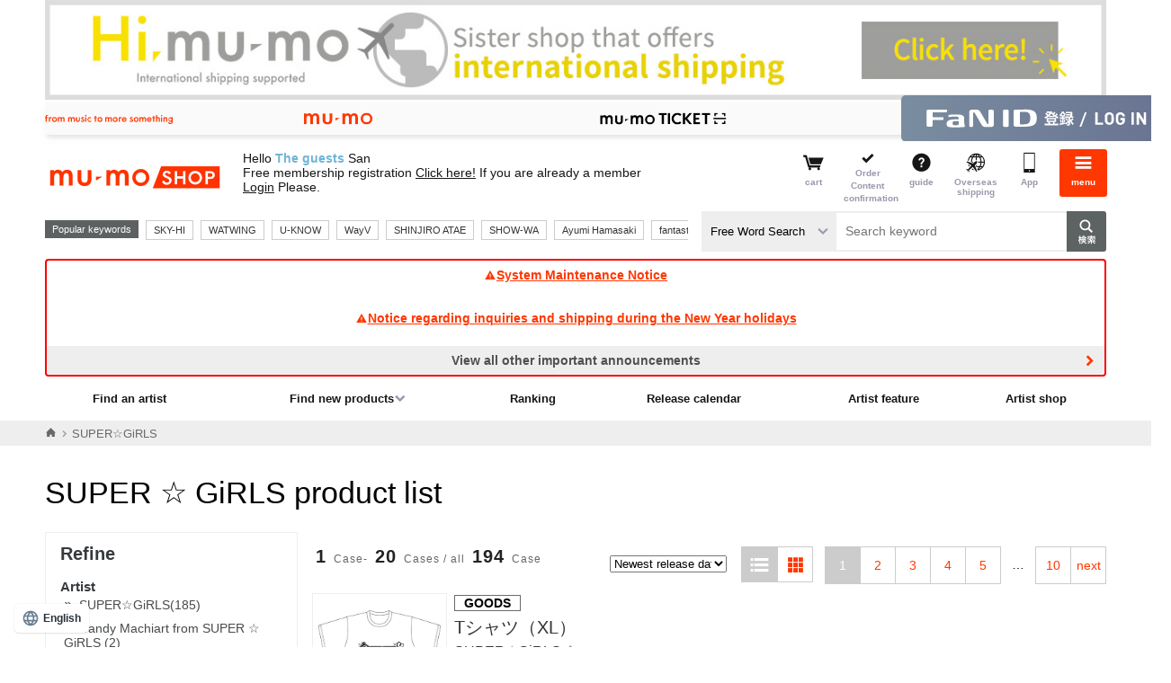

--- FILE ---
content_type: text/html;charset=Windows-31J
request_url: https://shop.mu-mo.net/avx/sv/list1/?categ_id=2330&jsiteid=mumo
body_size: 75882
content:
<!DOCTYPE html>

<!---->

<html lang="ja">
<head>
<meta charset="shift_jis">
<meta http-equiv="X-UA-Compatible" content="IE=edge">
<link rel="icon" href="/r17/img/common_favicon.ico"><link rel="apple-touch-icon-precomposed" href="/r17/img/common_webcrip.png">
<meta name="format-detection" content="telephone=no,address=no,email=no">
<meta name="viewport" content="width=980">
		<title>SUPER☆GiRLSの商品｜mu-moショップ</title>
			<meta name="description" content="mu-moショップが取り扱うのSUPER☆GiRLS一覧になります。mu-moショップでは、オフィシャルならではの、オリジナル特典付きレア・限定グッズを通販いただけます。">
<meta name="keywords" content="SUPER☆GiRLS,浜崎あゆみ,大塚 愛,倖田來未,BoA,伴都美子,AAA,東方神起,Every Little Thing,globe,avex,オリジナル,商品,通販,特典,グッズ,ライブ,ツアー">
<link rel="canonical" href="https://shop.mu-mo.net/avx/sv/list1?jsiteid=mumo&categ_id=2330&sort=date"/>

<meta http-equiv="Content-Script-Type" content="text/javascript" />
<meta http-equiv="content-style-type" content="text/css" />
<meta name="robots" content="index,follow" />
<script>
  (function(w,d,j){var t='microAdUniverseTracker';w[t]=w[t]||{};w[t].track=w[t].track||function(){
  (w[t].queue=w[t].queue||[]).push(arguments)};var s=d.createElement('script');s.async=true;s.src=j;
  var fs=d.getElementsByTagName('script')[0];fs.parentNode.insertBefore(s,fs)})
  (window,document,'https://cdn.microad.jp/js/track.js');

  microAdUniverseTracker.track({
    'service_id': 2524
  });
</script>
</head>
<body>
			<a class="overseas_bnr" href="https://hi.mu-mo.com">
			<img src="/image/oversea/overseas_bnr.jpg" width="100%">
		</a>
		<!--  -->

<!--  -->

<!--  -->

<!--  -->
		<script>
var dataLayer = dataLayer || [];
dataLayer.push({
    'loginUserId': '',
    'plusid': ''
});
</script>
<noscript>
<iframe src="//www.googletagmanager.com/ns.html?id=GTM-567XTW" height="0" width="0" style="display:none;visibility:hidden"></iframe>
</noscript>
<script>
(function(w,d,s,l,i){
w[l]=w[l]||[];
w[l].push({'gtm.start':new Date().getTime(),event:'gtm.js'});
var f=d.getElementsByTagName(s)[0],j=d.createElement(s),dl=l!='dataLayer'?'&l='+l:'';
j.async=true;
j.src='//www.googletagmanager.com/gtm.js?id='+i+dl;
f.parentNode.insertBefore(j,f);
})(window,document,'script','dataLayer','GTM-567XTW');
</script>
<!--  -->

<!--  -->

<!--  -->

<!--  -->

<!--  -->

<!--  -->

<!--  -->

<!--  -->

<!--  -->

<!--  -->

<!--  -->

<!--  -->

<!--  -->

<!--▼▼ヘッダー▼▼-->
<link rel="stylesheet" type="text/css" href="/r17/pc/css/mumo-icon.min.css">
<link rel="stylesheet" type="text/css" href="/r17/pc/css/pc_common_header_footer.min.css">

<script src="/js/common.js" type="text/javascript"></script>
<script type="text/javascript" src="/r17/pc/js/jquery.min.js" ></script>
<script type="text/javascript" src="/r17/pc/js/libs_shop.min.js" ></script>
<script type="text/javascript" src="/r17/pc/js/mumo_shop_pc_ui.min.js" ></script>

<script type="text/javascript" src="/r17/pc/js/jquery.formtips.1.2.6.min.js"></script>
<script type="text/javascript" src="/r16_pc/js/pc/jMenu.jquery.js"></script>
<script type="text/javascript" src="/r16_pc/js/pc/jquery.cookie.js"></script>
<script type="text/javascript" src="/r17/pc/js/jquery.colorbox.1.6.3.js"></script>
<script type="text/javascript" src="/r16_pc/js/pc/application.js"></script>
<script type="text/javascript" src="/r17/pc/js/application.js"></script>
<script type="text/javascript" src="/r16_pc/js/pc/individual.js"></script>

<script type="text/javascript" src="/js/script/renew/top.js"></script>
<!-- オートコンプリート -->
<script type="text/javascript" src="/js/autocomplete/jquery-ui.js"></script>
<script type="text/javascript" src="/js/autocomplete/autocomplete_pc.js"></script>
<!-- 人気キーワード -->
<script type="text/javascript" src="/js/populate_keyword.js"></script>


<script type='text/javascript'>
	$(document).ready(function() {
		//ログイン情報表示
		var _userInfo = r13_decodeNickname() + "<br>" + r13_decodeUserShopPointSt();
		$(".userinfo__text").html(_userInfo);
		//メール
		$("ul#clkMailSendSt").html(decodeClkMailSendSt());
	});
</script>


<script type='text/javascript'>
	$(document).ready(function() {
		//メニュー
		$("span#loginIcon").after(r16_showLoginIcon());
		$("span#loginIcon").remove();
	});
</script>

<script type="text/javascript" >
	$(document).ready(function(){
		var cartCookie = getValueFromCookie('CART_INFO');
		if(cartCookie){
			var cartCookieObj = jQuery.parseJSON(jQuery.parseJSON(cartCookie));
			var mercCount = 0;
			if(cartCookieObj.mumo && cartCookieObj.mumo.mercNumInCart && cartCookieObj.mumo.mercNumInCart > 0){
				mercCount = cartCookieObj.mumo.mercNumInCart;
			}
			if (mercCount > 0) {
				if ($("p.cartnum").length == 0) {
					$(".headerlist__link--cartempty").removeClass("headerlist__link--cartempty").addClass("headerlist__link--cart");
				}
				$(".headerlist__link--cart").find("a").html('<p class="cartnum">' + mercCount + '</p><span>カート</span>');
			} else {
				$(".headerlist__link--cart").children("a").children("p.cartnum").remove();
				$(".headerlist__link--cart").removeClass("headerlist__link--cart").addClass("headerlist__link--cartempty");
			}
		}
	});
</script>

<script type="text/javascript">
$(function() {
	var topBtn = $('#page-top');
	topBtn.hide();
	$(window).scroll(function () {
		if ($(this).scrollTop() > 100) {
			topBtn.fadeIn();
		} else {
			topBtn.fadeOut();
		}
	});
	//スクロールしてトップ
    topBtn.click(function () {
		$('body,html').animate({
			scrollTop: 0
		}, 500);
		return false;
    });
});
</script>

<script type='text/javascript'>
    $(document).ready(function(){

        $("div.pc-group").find('select[name="keyword_type"]').change(
            function() {
                var keyword = $("div.pc-group").find('input#keyword');
                if (keyword[0]) {
                    var val = $(this).val();
                    if(val == "all") {
                        keyword.attr('placeholder', 'キーワードを入力して検索');
                    } else if(val == "artist") {
                        keyword.attr('placeholder', 'アーティスト名を入力して検索');
                    }
                }
            }
        ).change();
    });
</script>
<div id="globalHeader">
	
<!--global-menu-->
<div class="global-menu js-element-menu">
	<div class="global-menu__detail">
					<div class="frame-default frame-default--white pt8 pb8 mb0">
				<a href="/slink/avx/sv/reg2?jsiteid=mumo" class="btn-mumoid" style="background:url(none) 8px center no-repeat #ff3700;text-indent:0px;text-align:center">無料会員登録する</a>
			</div>
						<!--
<a href="/avx/sv/premier/">
<p style="font-family: Helvetica Neue, Helvetica, Arial, sans-serif; color:#ff0000; font-weight:bold; background:#FFFFFF; padding:8px;font-size: 13px;text-decoration: underline; text-align: center;">
2月中ﾌﾟﾚﾐｱ新規入会で月額会費が初月無料<br>&ﾌﾟﾚﾐｱ会員ｼｮｯﾌﾟｺﾞｰﾙﾄﾞ500Gﾌﾟﾚｾﾞﾝﾄ!
</p>
</a>
-->

		<ul class="site-thmenu">
			<li class="site-thmenu__li"><a href="/slink/avx/sv/artlist1?jsiteid=mumo"><i class="mi-note1"></i>アーティストを<br>探す</a></li>
			<li class="site-thmenu__li"><a href="/slink/avx/sv/rank1?jsiteid=mumo"><i class="mi-crown"></i>ランキング</a></li>
			<li class="site-thmenu__li"><a href="/slink/avx/sv/releaseCalendar?jsiteid=mumo"><i class="mi-calendar"></i>リリース<br>カレンダー</a></li>
			<li class="site-thmenu__li"><a href="/slink/list1/100?jsiteid=mumo"><i class="mi-cd"></i>CD</a></li>
			<li class="site-thmenu__li"><a href="/slink/list1/101?jsiteid=mumo"><i class="mi-film"></i>DVD / <br>Blu-ray</a></li>
			<li class="site-thmenu__li"><a href="/slink/list1/102?jsiteid=mumo"><i class="mi-goods"></i>GOODS</a></li>
			<li class="site-thmenu__li"><a href="/slink/list2/103?jsiteid=mumo"><i class="mi-book"></i>BOOK</a></li>
			<li class="site-thmenu__li"><a href="/slink/avx/sv/pickup?jsiteid=mumo"><i class="mi-tag"></i>特集</a></li>
			<li class="site-thmenu__li"><a href="/slink/st/event/officialshop/?jsiteid=mumo#area2"><i class="mi-bookmark"></i>アーティスト<br>ショップ</a></li>
			<!--<li class="site-thmenu__li"><a href="/slink/st/event/officialshop/?jsiteid=mumo#area1"><i class="mi-star"></i>おすすめ<br>ショップ</a></li>-->
							<li class="site-thmenu__li"><a href="https://shop.mu-mo.net/avx/sv/Login?jsiteid=mumo"><i class="mi-lock"></i>ログイン</a></li><!--ログイン前-->
						<li class="site-thmenu__li"><a href="/slink/avx/sv/cart2?jsiteid=mumo"><i class="mi-cart"></i>カート</a></li>
			<li class="site-thmenu__li"><a href="/avx/sv/mypordhist02?jsiteid=mumo"><i class="mi-commenting"></i>注文内容確認</a></li>
			<li class="site-thmenu__li"><a href="/guide/index.html?jsiteid=mumo" onClick="javascript:subwindow('/guide/index.html','');return false;"><i class="mi-question-circle"></i>ガイド</a></li>
			<li class="site-thmenu__li"><a href="https://hi.mu-mo.com"><i class="mi-overseas"></i>海外発送</a></li>
			<li class="site-thmenu__li"><a href="https://shop.mu-mo.net/about/app/?jsiteid=mumo"><i class="mi-sp"></i>アプリ</a></li>
		</ul>
		<section class="frame-default">
			<h3 class="h3-default"><i class="mi-sns"></i>公式SNS</h3>
			<ul class="site-thmenu snsmenu">
				<li class="site-thmenu__li"><a href="https://lin.ee/FG4Ax3L"><img src="https://scdn.line-apps.com/n/line_add_friends/btn/ja.png" alt="友だち追加" height="36" border="0"></a></li>
				<li class="site-thmenu__li"><a href="https://x.com/mumo__shop" class="btn-sns-x">X</a></li>
			</ul>
		</section>
		<section class="frame-default">
			<h3 class="h3-default "><i class="mi-star"></i>サービス</h3>
			<ul class="aboutshop__ul">
				<li class="aboutshop__li aboutshop__li--gold"><a href="/slink/st/event/msg/?jsiteid=mumo"><p class="aboutshop__title">mu-moショップゴールド</p><p class="aboutshop__description">会員限定のお得なポイントサービス</p></a></li>
				<li class="aboutshop__li aboutshop__li--coupon"><a href="/slink/st/event/ms_coupon/?jsiteid=mumo"><p class="aboutshop__title">クーポン</p><p class="aboutshop__description">キャンペーンやイベントでGET</p></a></li>
			</ul>
		</section>
		<ul class="site-limenu">
			<li class="site-limenu__li"><i class="mi-file-text"></i><a href="https://avex.com/jp/ja/public/privacy/">個人情報保護方針</a></li>
			<li class="site-limenu__li"><i class="mi-file-text"></i><a href="/info/rule.html?jsiteid=mumo" onClick="javascript:subwindow('/info/rule.html','');return false;">利用規約</a></li>
			<li class="site-limenu__li"><i class="mi-file-text"></i><a href="/info/rule.html#member?jsiteid=mumo" onClick="javascript:subwindow('/info/rule.html#member','');return false;">FaN ID 利用規約</a></li>
			<li class="site-limenu__li"><i class="mi-file-text"></i><a href="/info/pointrule.html?jsiteid=mumo" onClick="javascript:subwindow('/info/pointrule.html','');return false;">mu-moショップポイント利用規約</a></li>
			<li class="site-limenu__li"><i class="mi-file-text"></i><a href="/info/company.html?jsiteid=mumo" onClick="javascript:subwindow('/info/company.html','');return false;">特定商取引法に基づく表記</a></li>
			<li class="site-limenu__li"><i class="mi-file-text"></i><a href="http://www.kuronekoyamato.co.jp/top.html" target="_blank">ヤマト運輸お問い合わせ</a></li>
			<li class="site-limenu__li"><i class="mi-mail"></i><a href="/q/index.html?jsiteid=mumo">FAQ/お問い合わせ</a></li>
		</ul>
		<section class="frame-default">
			<h3 class="h3-default "><i class="mi-sp"></i>mu-moのおすすめコンテンツ</h3>
			<ul class="site-sublist">
				<li class="site-sublist__li"><a href="http://mu-mo.net/music/">音楽ダウンロードは「mu-mo」</a></li>
				<li class="site-sublist__li"><a href="http://sp-call.avex.jp/s/">呼び出し音は「コール♪mu-mo」</a></li>
			</ul>
		</section>
		<a href="#" class="btn-close js-close-menu">閉じる</a>
	</div>
	<a href="#" class="global-menu__closebtn js-close-menu"><i class="mi-cancel"></i><span>閉じる</span></a>
	<div class="global-menu__bk js-close-menu"></div>
</div>
<div class="fixed-overlay"></div>	<!--global-header-->
	<div class="pc-group">
		<div class="global-header">
<link rel="stylesheet" type="text/css" href="/r17/service_header/service_header.css">
<script type="text/javascript" src="/r17/service_header/service_header.js"></script>
<nav class="service_header">
    <div class="service_header__wrapper">
        <p class="service_header__tagline service_header__pc-only">
            <img src="/r17/service_header/image/pc_tagline.svg" alt="from music to more something">
        </p>
        <ul class="service_header__navigation">
            <li class="service_header__navigation--item">
                <a href="https://mu-mo.net" target=”_blank”>
                    <img class="service_header__sp-only" src="/r17/service_header/image/sp_mu-mo.svg" alt="mu-mo">
                    <img class="service_header__pc-only" src="/r17/service_header/image/pc_mu-mo.svg" alt="mu-mo">
                </a>
            </li>
            <li class="service_header__navigation--item">
                <a href="/avx/sv/tourTop?jsiteid=mumo" target=”_blank”>
                    <img class="service_header__sp-only" src="/r17/service_header/image/sp_ticket.svg" alt="mu-mo TICKET">
                    <img class="service_header__pc-only" src="/r17/service_header/image/pc_ticket.svg" alt="mu-mo TICKET">
                </a>
        </ul>
        
        <p class="service_header__id">
        	            <a href="/slink/avx/sv/Login?jsiteid=mumo">
                <img class="service_header__sp-only" src="/r17/service_header/image/sp_login_fanid.svg" alt="FaN ID登録／ログイン">
                <img class="service_header__pc-only" src="/r17/service_header/image/pc_login_fanid.svg" alt="FaN ID登録／ログイン">
            </a>
			        </p>
    </div>
</nav>			<div class="container">
				<div class="header-main">
					<!--ロゴ / 検索 / メニュー-->
					<div class="header-main__site">
						<a href="/slink/?jsiteid=mumo">
							<h1 class="header-title">mu-moショップ</h1>
						</a>
					</div>
					<div class="header-main__userinfo">
						<p class="userinfo__text"></p>
					</div>
					<!--ロゴ / 検索 / メニュー-->
					<div class="header-main__menu">
						<ul class="headerlist" style="float:right;">
						<li class="headerlist__link headerlist__link--cartempty"><a href="/slink/avx/sv/cart2?jsiteid=mumo"><i class="mi-cart"></i><span>カート</span></a></li>
						<li class="headerlist__link headerlist__link--comfirm"><a href="/slink/avx/sv/mypordhist02?jsiteid=mumo"><i class="mi-check"></i><span>ご注文<br>内容確認</span></a></li>
						<li class="headerlist__link"><a href="/guide/index.html?jsiteid=mumo" onClick="javascript:subwindow('/guide/index.html','');return false;"><i class="mi-question-circle"></i><span>ガイド</span></a></li>
						<li class="headerlist__link"><a href="https://hi.mu-mo.com"><i class="mi-overseas"></i><span>海外発送</span></a></li>
						<li class="headerlist__link"><a href="https://shop.mu-mo.net/about/app/?jsiteid=mumo"><i class="mi-sp"></i><span>アプリ</span></a></li>
												<li class="headerlist__link headerlist__link--menu"><a href="#" class="js-toggle-menu"><i class="mi-bars"></i><span>メニュー</span></a></li>
						</ul>
					</div>
				</div>
				<div class="header-main__search">
					<div class="search">
						<div class="header-main__search__l1">
							<div class="search__recommend">
								<div class="search__recommend_detail" id="populate_keyword">
									<p>人気キーワード</p>
								</div>
							</div>
						</div>
						<div class="header-main__search__l2">
							<form action="/slink/avx/sv/list1" method="get" id="searchForm3" class="search__form"><input type="hidden" name="jsiteid" value="mumo">
								<div>
			                        <label class="search__type-selwrap">
			                            <select class="search__type-sel" name="keyword_type">
			                                <option value="all">フリーワード検索</option>
			                                <option value="artist">アーティスト検索</option>
			                            </select>
			                        </label>
									<input class="search__input" type="text" id="keyword" name="keyword" placeholder="キーワードを入力して検索">
									<input class="search__button" type="submit" value="検索">
								</div>
								<div id="suggest">
								</div>
							</form>
						</div>
					</div>
				</div>
				<!--重要なお知らせ-->
													<div class="container">
						<div class="info-important">
																								<a class="info-important__detail" href="/avx/sv/announce?jsiteid=mumo&link_target=20251222"">
										<i class="mi-exclamation-triangle"></i>システムメンテナンスのお知らせ
									</a>
																																<a class="info-important__detail" href="/avx/sv/announce?jsiteid=mumo&link_target=20251204"">
										<i class="mi-exclamation-triangle"></i>年末年始のお問い合わせと発送に関するお知らせ
									</a>
																																										<a class="info-important__detail info-important__detail--more" href="/avx/sv/announce?jsiteid=mumo&link_target=20250908001"">その他の重要なお知らせを全て見る</a>
																																																																																																									</div>
					</div>
								<!--グローバルナビー-->
									<div class="gnav">
						<ul class="gnav__ul1">
							<li class="gnav__li"><a href="/slink/avx/sv/artlist1?jsiteid=mumo">アーティストを探す</a></li>
							<li class="gnav__li">
								<a href="#" class="gnav__li__hassub">新着商品を探す</a>
								<div class="gnav__detail">
									<ul>
										<li class="gnav__li"><a href="/slink/avx/sv/list1/?jsiteid=mumo&categ_id=100">CD</a></li>
										<li class="gnav__li"><a href="/slink/avx/sv/list1/?jsiteid=mumo&categ_id=101">DVD/Blu-ray</a></li>
										<li class="gnav__li"><a href="/slink/avx/sv/list1/?jsiteid=mumo&categ_id=102">GOODS</a></li>
										<li class="gnav__li"><a href="/slink/avx/sv/list2/?jsiteid=mumo&categ_id=103">BOOK</a></li>
									</ul>
								</div>
							</li>
							<li class="gnav__li"><a href="/slink/avx/sv/rank1?jsiteid=mumo">ランキング</a></li>
							<li class="gnav__li"><a href="/slink/avx/sv/releaseCalendar?jsiteid=mumo">リリースカレンダー</a></li>
							<li class="gnav__li"><a href="/slink/avx/sv/pickup/?jsiteid=mumo">アーティスト特集</a></li>
							<li class="gnav__li"><a href="/slink/st/event/officialshop/?jsiteid=mumo#area2">アーティストショップ</a></li>
						</ul>
					</div>
							</div>
		</div>
	</div>
</div>
		<script async src="https://s.yimg.jp/images/listing/tool/cv/ytag.js"></script>
<script>
window.yjDataLayer = window.yjDataLayer || [];
function ytag() { yjDataLayer.push(arguments); }

ytag({"type":"ycl_cookie", "config":{"ycl_use_non_cookie_storage":true}});
</script>

<script>
window.yjDataLayer = window.yjDataLayer || [];
function ytag() { yjDataLayer.push(arguments); }
ytag({
  "type":"yjad_retargeting",
  "config":{
    "yahoo_retargeting_id": "IKNMEIP7UI",
    "yahoo_retargeting_label": "",
    "yahoo_retargeting_page_type": 'category',
    "yahoo_retargeting_items":[
      {item_id: '', category_id: '', price: '', quantity: '1'}
    ]
  }
});
</script>
	
		<script>
		$(document).ready(function() {
			if ($(window).width() >= 768) {
				$('.overseas_bnr').prependTo($('#globalHeader .pc-group'));
			}
		});
	</script>
			<link rel="stylesheet" type="text/css" href="/r17/pc/css/mumo_shop_pc.min.css">
		<link rel="stylesheet" type="text/css" href="/css/stamp/stamp_color.css">
			<script type="text/javascript" src="/r13/pc/js/addCart.js"></script>
	<script type="text/javascript">
		$(document).ready(function(){

			$('a.btn-addcart').addCartJ({'url' : '/avx/sv/addCartJ'},
				// callbackOnSuccess
				function(button){
					var html = $('<div class="search-list__added isShow"><a href="/avx/sv/cart2?jsiteid=mumo" class="btn-addcart btn-addcart--added"><span>カートに追加しました</span>カートを見る</a></div>');
					$(button).after(html);

					var cartCookie = jQuery.cookie('CART_INFO');
					var mercCount = 0;
					if(cartCookie){
						var cartCookieObj = jQuery.parseJSON(jQuery.parseJSON(cartCookie));
						if(cartCookieObj.mumo && cartCookieObj.mumo.mercNumInCart && cartCookieObj.mumo.mercNumInCart > 0){
							mercCount = cartCookieObj.mumo.mercNumInCart;
						}
					}
					if ($('p.cartnum').length > 0) {
						$(".headerlist__link--cart").find("a").html('<p class="cartnum">' + mercCount + '</p><span>カート</span>');
					} else {
						$(".headerlist__link--cartempty").removeClass("headerlist__link--cartempty").addClass("headerlist__link--cart").find("a").html('<p class="cartnum">' + mercCount + '</p><span>カート</span>');
					}
				},
				// callbackOnFailure
				function(button, name, msg){
					var wn = $('.modal');
					var mW = $('.modalBody').innerWidth() / 2;
					var mH = $('.modalBody').innerHeight() / 2;
					$('strong', '.modalBody').text(name);
					$('p', '.modalBody').eq(1).html(msg);
					$('.modalBody').css({'margin-left':-mW,'margin-top':-mH});
					wn.css({'display':'block'});
					wn.animate({'opacity':'1'},'fast');
					$(button).parent().show();
				},
				// function Loading
				function(button){
					var html = $('<p class="btn-loading isShow"><span>Loading</span></p>');
					$(button).hide();
					$(button).after(html);
				},
				// function finish loading
				function(button){
					$(button).parent().find('p.btn-loading').remove();
				}
			);

			$('.close,.modalBK').click(function(){
				$('.modal').animate({opacity:0,},
					{duration:'fast',complete:
					function() {
						$('.modal').css({'display':'none'});
					},
				});
			});
		});
	</script>
			<div class="breadcrumbs">
	<div class="container">
		<ul wovn-ignore class="breadcrumbs__ul">
			<li><a href="https://shop.mu-mo.net?jsiteid=mumo"><i class="mi-home"></i></a></li>
																																																																	<li class="isActive"><p>SUPER☆GiRLS</p></li>
																																												</ul>
	</div>
</div>
	<script type="application/ld+json">
	{
	  "@context": "http://schema.org",
	  "@type": "BreadcrumbList",
	  "itemListElement":
		[
			{"@type": "ListItem",
				"position": 1,
				"item":
				{"@id": "https://shop.mu-mo.net",
					"name": "Home"
				}
			},
																									{"@type": "ListItem",
								"position": 1,
								"item":
								{"@id": "https://shop.mu-mo.net/avx/sv/list1?jsiteid=mumo&categ_id=800102",
									"name": "アーティスト一覧"
								}
							}
															,
																															{"@type": "ListItem",
								"position": 2,
								"item":
								{"@id": "https://shop.mu-mo.net/avx/sv/list1?jsiteid=mumo&categ_id=2330",
									"name": "SUPER☆GiRLS"
								}
							}
																											]
	}
	</script>
			<script type='text/javascript'>
    $(document).ready(function(){
		$(".js-show-iinfo").on("click",function(){
			$(this).toggleClass("isActive");
			var i=$(this).parent().find(".block_iinfo__detail");
			if(i.toggleClass("isShow").css({"width":"99%","margin-left":"4px"}));
		});
	});
	</script>
		<script language="JavaScript">
		function bigImage(imageName,imageFile){
			document.images[imageName].src=imageFile;
		}
	</script>
	<script language="JavaScript">
		//06_検索結果のhtml内に記述
		$(document).ready(function(){
		//もっと見る、閉じるを押した際の処理
		viewMoreColum2("#artistUl", ".btnMore", ".btnMoreClose", ".hidden");
		viewMoreColum2("#saleYearUl", ".btnMore", ".btnMoreClose", ".hidden");

		//検索ルールを隠す処理
		hidenSearchRule(".btnOpen", ".btnClose","Y");

		//リキッドレイアウト設定
		setRequid("#boxResultImg", ".resultImg", "dl", 0);

		//マウスオーバーで要素を拡大したように見せる処理
		extendBox(".resultImg", "dl", ".floatImg", "over", "ul.photoList a", "p.pht img");
	});
	</script>
			<div class="main main__content mb64">
												<div class="main__head">
					<h1 class="h1-default">
													SUPER☆GiRLS												の商品一覧
					</h1>
				</div>
						<div class="row mb40">
								<div class="col-3 js-side" style="min-height:300px;">
	<div class="search-refine">
		
					<h4>絞り込み</h4>
							<dl class="search-refine__dl">
					<dt class="search-refine__dt">アーティスト</dt>
					<dd class="search-refine__dd">
						<ul>
																																													<li>
																												<a href="/avx/sv/list1?jsiteid=mumo&categ_id=2330&sort=date&artist_id=SUPER">
										SUPER☆GiRLS(185)
									</a>
									</li>
																																																					<li>
																												<a href="/avx/sv/list1?jsiteid=mumo&categ_id=2330&sort=date&artist_id=KMFSG">
										キャンディーマキアート from SUPER☆GiRLS(2)
									</a>
									</li>
																																																					<li>
																												<a href="/avx/sv/list1?jsiteid=mumo&categ_id=2330&sort=date&artist_id=TVFSG">
										トゥィンクルヴェール from SUPER☆GiRLS(2)
									</a>
									</li>
																																																					<li>
																												<a href="/avx/sv/list1?jsiteid=mumo&categ_id=2330&sort=date&artist_id=MAFSG">
										前島亜美 from SUPER☆GiRLS(2)
									</a>
									</li>
																																																					<li>
																												<a href="/avx/sv/list1?jsiteid=mumo&categ_id=2330&sort=date&artist_id=VAXXX">
										V.A.(2)
									</a>
									</li>
																																																					<li>
																												<a href="/avx/sv/list1?jsiteid=mumo&categ_id=2330&sort=date&artist_id=CHEEK">
										Cheeky Parade(1)
									</a>
									</li>
																					</ul>
											</dd>
				</dl>
							
		
																																													<dl class="search-refine__dl search-refine__dl--category">
				<dt class="search-refine__dt">カテゴリ</dt>
									<dt class="search-refine__dt">
						<a href="/avx/sv/list1?jsiteid=mumo&categ_id=2330&sort=date">
																								<i class="mi-more"></i>SUPER☆GiRLS
																					</a>
					</dt>
																																				<dd class="search-refine__dd">
								<ul>
																														<li>
												<a href="/avx/sv/list1?jsiteid=mumo&categ_id=233001&sort=date">
													CD
												</a>
																							</li>
																																								<li>
												<a href="/avx/sv/list1?jsiteid=mumo&categ_id=233002&sort=date">
													DVD/Blu-ray
												</a>
																							</li>
																																								<li>
												<a href="/avx/sv/list1?jsiteid=mumo&categ_id=233003&sort=date">
													グッズ
												</a>
																							</li>
																											</ul>
							</dd>
																		</dl>
			</div>
	
	
		
	
		
	
		
	
			
	
				
		
</div>
								<div class="col-9">
																							<div class="banner-main mb16">
								<!--<a href="/st/special/plus-id/"><img src="https://img-shop.mu-mo.net/img/pc_sp/plus-id-bnr/plus-id-bnr2012.jpg" alt="mu-moショップ ログインID統合のお知らせ" width="100%"></a>-->
							</div>
																																								<div class="sort-item__box">
												<div>
	<p class="num"><span>1</span>件-<span>20</span>件/全<span>194</span>件</p>
	<div class="itemnav">
							<div class="sort-box2">
				<select onchange="location.href=this.value;">
					<option value="/avx/sv/list1?categ_id=2330&sort=date"  selected>発売日が新しい順</option>
					<option value="/avx/sv/list1?categ_id=2330&sort=date_asc" >発売日が古い順</option>
					<option value="/avx/sv/list1?categ_id=2330&sort=low" >価格が安い順</option>
					<option value="/avx/sv/list1?categ_id=2330&sort=high" >価格が高い順</option>
				</select>
			</div>
			<div class="itemnav__mode">
									<p  class="itemnav__mlink isCurrent"><i class="mi-th-list"></i></p>
					<a href="/avx/sv/list2?jsiteid=mumo&categ_id=2330&sort=date" class="itemnav__mlink "><i class="mi-th"></i></a>
							</div>
						<ul class="num__list">
																		
												
																
												
															<li><a class="isCurrent">1</a></li>
																				<li><a href="/avx/sv/list1?jsiteid=mumo&page=2&categ_id=2330&sort=date">2</a></li>
																				<li><a href="/avx/sv/list1?jsiteid=mumo&page=3&categ_id=2330&sort=date">3</a></li>
																				<li><a href="/avx/sv/list1?jsiteid=mumo&page=4&categ_id=2330&sort=date">4</a></li>
																				<li><a href="/avx/sv/list1?jsiteid=mumo&page=5&categ_id=2330&sort=date">5</a></li>
													
													<li>…</li>
					<li><a href="/avx/sv/list1?jsiteid=mumo&page=10&categ_id=2330&sort=date">10</a></li>
								
													<li><a href="/avx/sv/list1?jsiteid=mumo&page=2&categ_id=2330&sort=date">次へ</a></li>
												</ul>
	</div>
</div><div style="clear:both"></div>											</div>
										<div class="search-result">
						<!---->

	
	<div class="search-list">
	<div class="search-list__summary">
				<div class="search-list__summary_img">
			<a href="/avx/sv/item1?jsiteid=mumo&seq_exhibit_id=395107&categ_id=2330">
				<img src="https://img-shop.mu-mo.net/images/5/ANSU-1585/ANSU-1585_t_01_200.jpg" width="100%" class="search-list__img" alt="Tシャツ（XL）">
			</a>
		</div>
				<div class="search-list__summary_text">
															  												<p class="search-list__caption">
				<strong>GOODS</strong>			</p>
									<a href="/avx/sv/item1?jsiteid=mumo&seq_exhibit_id=395107&categ_id=2330" class="search-list__title">
				Tシャツ（XL）
			</a>
												<a href="/avx/sv/list1?jsiteid=mumo&artist_id=SUPER" class="search-list__artist">
				SUPER☆GiRLS
			</a>
													<p class="search-list__text"></p>
																											<p class="search-list__date">発売日 :
																2025年11月19日
													</p>
																									<p class="search-list__text">商品番号：ANSU-1585</p>
																					<dl class="search-list__price">
						<dt>通常価格</dt>
						<dd>&yen;4,800<span>(税込)</span></dd>
					</dl>
																<div class="block-label">
																					<div class="label-zansu">残りわずか</div>
																				                																																																															</div>
					</div>
		<div class="search-list__summary_btn">
			<div>
				<div class="mb4">
																<a href="/avx/sv/addWishListItem?jsiteid=mumo&seq_exhibit_id=395107" class="btn-text">
							<i class="mi-heart"></i>ウィッシュリストに追加
						</a>
														</div>
																																													<div class="block_iinfo">
						<a href="#" class="search-list__btn btn-iinfo js-show-iinfo">重要</a>
						<div class="block_iinfo__detail">
						<div class="block_iinfo__detailinner">
							<p><font color="#FF0000"><font color="red">※掲載中の商品画像はイメージです。実際の商品と異なる場合がございます。予めご了承ください。</font></font></p>
						</div>
						</div>
					</div>
																<div class="block-cart">
																												<a href="javascript:void(0);" class="btn-addcart 395107">カートに入れる</a>
							<script type="text/javascript">
								$(".395107").data('parameters',{'jsiteid': 'mumo' ,'version': '20110509' , 'track_type' : 'chrome', 'seq_exhibit_id' : '395107', 'item_num' : '1'});
								$(".395107").data('item_name','T%E3%82%B7%E3%83%A3%E3%83%84%EF%BC%88XL%EF%BC%89');
							</script>
						                    								</div>
							</div>
		</div>
	</div>
</div>

	
	<div class="search-list">
	<div class="search-list__summary">
				<div class="search-list__summary_img">
			<a href="/avx/sv/item1?jsiteid=mumo&seq_exhibit_id=395117&categ_id=2330">
				<img src="https://img-shop.mu-mo.net/images/8/SUPER-A000478/SUPER-A000478_t_01_200.jpg" width="100%" class="search-list__img" alt="アクリルスタンド">
			</a>
		</div>
				<div class="search-list__summary_text">
															  												<p class="search-list__caption">
				<strong>GOODS</strong>			</p>
									<a href="/avx/sv/item1?jsiteid=mumo&seq_exhibit_id=395117&categ_id=2330" class="search-list__title">
				アクリルスタンド
			</a>
												<a href="/avx/sv/list1?jsiteid=mumo&artist_id=SUPER" class="search-list__artist">
				SUPER☆GiRLS
			</a>
													<p class="search-list__text"></p>
																											<p class="search-list__date">発売日 :
																2025年11月19日
													</p>
																																							<dl class="search-list__price">
						<dt>通常価格</dt>
						<dd>&yen;1,500<span>(税込)</span></dd>
					</dl>
																<div class="block-label">
																					<div class="label-zansu">残りわずか</div>
																				                																																																															</div>
					</div>
		<div class="search-list__summary_btn">
			<div>
				<div class="mb4">
																<a href="/avx/sv/addWishListItem?jsiteid=mumo&seq_exhibit_id=395117" class="btn-text">
							<i class="mi-heart"></i>ウィッシュリストに追加
						</a>
														</div>
																																																				<div class="block-cart">
									<a href="/avx/sv/item1?jsiteid=mumo&seq_exhibit_id=395117&categ_id=2330" class="btn-customize">商品詳細へ</a>
								</div>
							</div>
		</div>
	</div>
</div>

	
	<div class="search-list">
	<div class="search-list__summary">
				<div class="search-list__summary_img">
			<a href="/avx/sv/item1?jsiteid=mumo&seq_exhibit_id=393491&categ_id=2330">
				<img src="https://img-shop.mu-mo.net/images/5/SUPER-A000475/SUPER-A000475_t_01_200.jpg" width="100%" class="search-list__img" alt="竹内ななみ 生誕Tシャツ2025">
			</a>
		</div>
				<div class="search-list__summary_text">
															  												<p class="search-list__caption">
				<strong>GOODS</strong>			</p>
									<a href="/avx/sv/item1?jsiteid=mumo&seq_exhibit_id=393491&categ_id=2330" class="search-list__title">
				竹内ななみ 生誕Tシャツ2025
			</a>
												<a href="/avx/sv/list1?jsiteid=mumo&artist_id=SUPER" class="search-list__artist">
				SUPER☆GiRLS
			</a>
													<p class="search-list__text">【サイズ】L・XL</p>
																											<p class="search-list__date">発売日 :
																2025年11月6日
													</p>
																																							<dl class="search-list__price">
						<dt>通常価格</dt>
						<dd>&yen;3,000<span>(税込)</span></dd>
					</dl>
																<div class="block-label">
																																                																																																															</div>
					</div>
		<div class="search-list__summary_btn">
			<div>
				<div class="mb4">
																<a href="/avx/sv/addWishListItem?jsiteid=mumo&seq_exhibit_id=393491" class="btn-text">
							<i class="mi-heart"></i>ウィッシュリストに追加
						</a>
														</div>
																																																				<div class="block-cart">
									<a href="/avx/sv/item1?jsiteid=mumo&seq_exhibit_id=393491&categ_id=2330" class="btn-customize">商品詳細へ</a>
								</div>
							</div>
		</div>
	</div>
</div>

	
	<div class="search-list">
	<div class="search-list__summary">
				<div class="search-list__summary_img">
			<a href="/avx/sv/item1?jsiteid=mumo&seq_exhibit_id=393488&categ_id=2330">
				<img src="https://img-shop.mu-mo.net/images/6/SUPER-A000476/SUPER-A000476_t_01_200.jpg" width="100%" class="search-list__img" alt="渡邉幸愛プロデュース公演記念衣装生写真セット">
			</a>
		</div>
				<div class="search-list__summary_text">
															  												<p class="search-list__caption">
				<strong>GOODS</strong>			</p>
									<a href="/avx/sv/item1?jsiteid=mumo&seq_exhibit_id=393488&categ_id=2330" class="search-list__title">
				渡邉幸愛プロデュース公演記念衣装生写真セット
			</a>
												<a href="/avx/sv/list1?jsiteid=mumo&artist_id=SUPER" class="search-list__artist">
				SUPER☆GiRLS
			</a>
													<p class="search-list__text"></p>
																											<p class="search-list__date">発売日 :
																2025年11月6日
													</p>
																																							<dl class="search-list__price">
						<dt>通常価格</dt>
						<dd>&yen;1,000<span>(税込)</span></dd>
					</dl>
																<div class="block-label">
																																                																																																															</div>
					</div>
		<div class="search-list__summary_btn">
			<div>
				<div class="mb4">
																<a href="/avx/sv/addWishListItem?jsiteid=mumo&seq_exhibit_id=393488" class="btn-text">
							<i class="mi-heart"></i>ウィッシュリストに追加
						</a>
														</div>
																																																				<div class="block-cart">
									<a href="/avx/sv/item1?jsiteid=mumo&seq_exhibit_id=393488&categ_id=2330" class="btn-customize">商品詳細へ</a>
								</div>
							</div>
		</div>
	</div>
</div>

	
	<div class="search-list">
	<div class="search-list__summary">
				<div class="search-list__summary_img">
			<a href="/avx/sv/item1?jsiteid=mumo&seq_exhibit_id=393487&categ_id=2330">
				<img src="https://img-shop.mu-mo.net/images/7/SUPER-A000477/SUPER-A000477_t_01_200.jpg" width="100%" class="search-list__img" alt="宮崎理奈プロデュース公演記念衣装生写真セット">
			</a>
		</div>
				<div class="search-list__summary_text">
															  												<p class="search-list__caption">
				<strong>GOODS</strong>			</p>
									<a href="/avx/sv/item1?jsiteid=mumo&seq_exhibit_id=393487&categ_id=2330" class="search-list__title">
				宮崎理奈プロデュース公演記念衣装生写真セット
			</a>
												<a href="/avx/sv/list1?jsiteid=mumo&artist_id=SUPER" class="search-list__artist">
				SUPER☆GiRLS
			</a>
													<p class="search-list__text"></p>
																											<p class="search-list__date">発売日 :
																2025年11月6日
													</p>
																																							<dl class="search-list__price">
						<dt>通常価格</dt>
						<dd>&yen;1,000<span>(税込)</span></dd>
					</dl>
																<div class="block-label">
																																                																																																															</div>
					</div>
		<div class="search-list__summary_btn">
			<div>
				<div class="mb4">
																<a href="/avx/sv/addWishListItem?jsiteid=mumo&seq_exhibit_id=393487" class="btn-text">
							<i class="mi-heart"></i>ウィッシュリストに追加
						</a>
														</div>
																																																				<div class="block-cart">
									<a href="/avx/sv/item1?jsiteid=mumo&seq_exhibit_id=393487&categ_id=2330" class="btn-customize">商品詳細へ</a>
								</div>
							</div>
		</div>
	</div>
</div>

	
	<div class="search-list">
	<div class="search-list__summary">
				<div class="search-list__summary_img">
			<a href="/avx/sv/item1?jsiteid=mumo&seq_exhibit_id=393412&categ_id=2330">
				<img src="https://img-shop.mu-mo.net/images/S/ANXZ-26684S/ANXZ-26684S_t_01_200.jpg" width="100%" class="search-list__img" alt="坂林佳奈 生誕記念アクリルミニキーホルダー">
			</a>
		</div>
				<div class="search-list__summary_text">
															  												<p class="search-list__caption">
				<strong>GOODS</strong>			</p>
									<a href="/avx/sv/item1?jsiteid=mumo&seq_exhibit_id=393412&categ_id=2330" class="search-list__title">
				坂林佳奈 生誕記念アクリルミニキーホルダー
			</a>
												<a href="/avx/sv/list1?jsiteid=mumo&artist_id=SUPER" class="search-list__artist">
				SUPER☆GiRLS
			</a>
													<p class="search-list__text"></p>
																											<p class="search-list__date">発売日 :
																2025年11月4日
													</p>
																									<p class="search-list__text">商品番号：ANXZ-26684S</p>
																					<dl class="search-list__price">
						<dt><strike>通常価格</strike></dt>
						<dd><strike>&yen;800<span>(税込)</span></strike></dd>
					</dl>
					<dl class="search-list__mumoprice">
						<dt>mu-mo価格</dt>
						<dd>
							&yen;480<span>(税込) OFF：&yen;320 (40%)</span>
						</dd>
					</dl>
																<div class="block-label">
																																                																																																															</div>
					</div>
		<div class="search-list__summary_btn">
			<div>
				<div class="mb4">
																<a href="/avx/sv/addWishListItem?jsiteid=mumo&seq_exhibit_id=393412" class="btn-text">
							<i class="mi-heart"></i>ウィッシュリストに追加
						</a>
														</div>
																																																				<div class="block-cart">
																												<a href="javascript:void(0);" class="btn-addcart 393412">カートに入れる</a>
							<script type="text/javascript">
								$(".393412").data('parameters',{'jsiteid': 'mumo' ,'version': '20110509' , 'track_type' : 'chrome', 'seq_exhibit_id' : '393412', 'item_num' : '1'});
								$(".393412").data('item_name','%E5%9D%82%E6%9E%97%E4%BD%B3%E5%A5%88+%E7%94%9F%E8%AA%95%E8%A8%98%E5%BF%B5%E3%82%A2%E3%82%AF%E3%83%AA%E3%83%AB%E3%83%9F%E3%83%8B%E3%82%AD%E3%83%BC%E3%83%9B%E3%83%AB%E3%83%80%E3%83%BC');
							</script>
						                    								</div>
							</div>
		</div>
	</div>
</div>

	
	<div class="search-list">
	<div class="search-list__summary">
				<div class="search-list__summary_img">
			<a href="/avx/sv/item1?jsiteid=mumo&seq_exhibit_id=393411&categ_id=2330">
				<img src="https://img-shop.mu-mo.net/images/2/SUPER-A000472/SUPER-A000472_t_01_200.jpg" width="100%" class="search-list__img" alt="浴衣アクリルスタンド">
			</a>
		</div>
				<div class="search-list__summary_text">
															  												<p class="search-list__caption">
				<strong>GOODS</strong>			</p>
									<a href="/avx/sv/item1?jsiteid=mumo&seq_exhibit_id=393411&categ_id=2330" class="search-list__title">
				浴衣アクリルスタンド
			</a>
												<a href="/avx/sv/list1?jsiteid=mumo&artist_id=SUPER" class="search-list__artist">
				SUPER☆GiRLS
			</a>
													<p class="search-list__text"></p>
																											<p class="search-list__date">発売日 :
																2025年11月4日
													</p>
																																							<dl class="search-list__price">
						<dt><strike>通常価格</strike></dt>
						<dd><strike>&yen;1,500<span>(税込)</span></strike></dd>
					</dl>
					<dl class="search-list__mumoprice">
						<dt>mu-mo価格</dt>
						<dd>
							&yen;1,000<span>(税込) OFF：&yen;500 (33%)</span>
						</dd>
					</dl>
																<div class="block-label">
																																                																																																															</div>
					</div>
		<div class="search-list__summary_btn">
			<div>
				<div class="mb4">
																<a href="/avx/sv/addWishListItem?jsiteid=mumo&seq_exhibit_id=393411" class="btn-text">
							<i class="mi-heart"></i>ウィッシュリストに追加
						</a>
														</div>
																																																				<div class="block-cart">
									<a href="/avx/sv/item1?jsiteid=mumo&seq_exhibit_id=393411&categ_id=2330" class="btn-customize">商品詳細へ</a>
								</div>
							</div>
		</div>
	</div>
</div>

	
	<div class="search-list">
	<div class="search-list__summary">
				<div class="search-list__summary_img">
			<a href="/avx/sv/item1?jsiteid=mumo&seq_exhibit_id=393409&categ_id=2330">
				<img src="https://img-shop.mu-mo.net/images/3/SUPER-A000473/SUPER-A000473_t_01_200.jpg" width="100%" class="search-list__img" alt="2025年 新春記念 絵馬">
			</a>
		</div>
				<div class="search-list__summary_text">
															  												<p class="search-list__caption">
				<strong>GOODS</strong>			</p>
									<a href="/avx/sv/item1?jsiteid=mumo&seq_exhibit_id=393409&categ_id=2330" class="search-list__title">
				2025年 新春記念 絵馬
			</a>
												<a href="/avx/sv/list1?jsiteid=mumo&artist_id=SUPER" class="search-list__artist">
				SUPER☆GiRLS
			</a>
													<p class="search-list__text"></p>
																											<p class="search-list__date">発売日 :
																2025年11月4日
													</p>
																																							<dl class="search-list__price">
						<dt><strike>通常価格</strike></dt>
						<dd><strike>&yen;2,000<span>(税込)</span></strike></dd>
					</dl>
					<dl class="search-list__mumoprice">
						<dt>mu-mo価格</dt>
						<dd>
							&yen;1,000<span>(税込) OFF：&yen;1,000 (50%)</span>
						</dd>
					</dl>
																<div class="block-label">
																																                																																																															</div>
					</div>
		<div class="search-list__summary_btn">
			<div>
				<div class="mb4">
																<a href="/avx/sv/addWishListItem?jsiteid=mumo&seq_exhibit_id=393409" class="btn-text">
							<i class="mi-heart"></i>ウィッシュリストに追加
						</a>
														</div>
																																																				<div class="block-cart">
									<a href="/avx/sv/item1?jsiteid=mumo&seq_exhibit_id=393409&categ_id=2330" class="btn-customize">商品詳細へ</a>
								</div>
							</div>
		</div>
	</div>
</div>

	
	<div class="search-list">
	<div class="search-list__summary">
				<div class="search-list__summary_img">
			<a href="/avx/sv/item1?jsiteid=mumo&seq_exhibit_id=393403&categ_id=2330">
				<img src="https://img-shop.mu-mo.net/images/4/SUPER-A000474/SUPER-A000474_t_01_200.jpg" width="100%" class="search-list__img" alt="「SUPER☆GiRLS ノンストップ全力ライブ2024」オリジナルドライTシャツ">
			</a>
		</div>
				<div class="search-list__summary_text">
															  												<p class="search-list__caption">
				<strong>GOODS</strong>			</p>
									<a href="/avx/sv/item1?jsiteid=mumo&seq_exhibit_id=393403&categ_id=2330" class="search-list__title">
				「SUPER☆GiRLS ノンストップ全力ライブ2024」オリジナルドライTシャツ
			</a>
												<a href="/avx/sv/list1?jsiteid=mumo&artist_id=SUPER" class="search-list__artist">
				SUPER☆GiRLS
			</a>
													<p class="search-list__text">【サイズ】L・LL</p>
																											<p class="search-list__date">発売日 :
																2025年11月4日
													</p>
																																							<dl class="search-list__price">
						<dt><strike>通常価格</strike></dt>
						<dd><strike>&yen;3,000<span>(税込)</span></strike></dd>
					</dl>
					<dl class="search-list__mumoprice">
						<dt>mu-mo価格</dt>
						<dd>
							&yen;1,500<span>(税込) OFF：&yen;1,500 (50%)</span>
						</dd>
					</dl>
																<div class="block-label">
																																                																																																															</div>
					</div>
		<div class="search-list__summary_btn">
			<div>
				<div class="mb4">
																<a href="/avx/sv/addWishListItem?jsiteid=mumo&seq_exhibit_id=393403" class="btn-text">
							<i class="mi-heart"></i>ウィッシュリストに追加
						</a>
														</div>
																																																				<div class="block-cart">
									<a href="/avx/sv/item1?jsiteid=mumo&seq_exhibit_id=393403&categ_id=2330" class="btn-customize">商品詳細へ</a>
								</div>
							</div>
		</div>
	</div>
</div>

	
	<div class="search-list">
	<div class="search-list__summary">
				<div class="search-list__summary_img">
			<a href="/avx/sv/item1?jsiteid=mumo&seq_exhibit_id=383868&categ_id=2330">
				<img src="https://img-shop.mu-mo.net/images/3/ANXZ-26803/ANXZ-26803_t_01_200.jpg" width="100%" class="search-list__img" alt="河村果歩 生誕記念2025 生写真セット">
			</a>
		</div>
				<div class="search-list__summary_text">
															  												<p class="search-list__caption">
				<strong>GOODS</strong>			</p>
									<a href="/avx/sv/item1?jsiteid=mumo&seq_exhibit_id=383868&categ_id=2330" class="search-list__title">
				河村果歩 生誕記念2025 生写真セット
			</a>
												<a href="/avx/sv/list1?jsiteid=mumo&artist_id=SUPER" class="search-list__artist">
				SUPER☆GiRLS
			</a>
													<p class="search-list__text"></p>
																											<p class="search-list__date">発売日 :
																2025年8月1日
													</p>
																									<p class="search-list__text">商品番号：ANXZ-26803</p>
																					<dl class="search-list__price">
						<dt>通常価格</dt>
						<dd>&yen;1,000<span>(税込)</span></dd>
					</dl>
																<div class="block-label">
																																                																																																															</div>
					</div>
		<div class="search-list__summary_btn">
			<div>
				<div class="mb4">
																<a href="/avx/sv/addWishListItem?jsiteid=mumo&seq_exhibit_id=383868" class="btn-text">
							<i class="mi-heart"></i>ウィッシュリストに追加
						</a>
														</div>
																																																				<div class="block-cart">
																												<a href="javascript:void(0);" class="btn-addcart 383868">カートに入れる</a>
							<script type="text/javascript">
								$(".383868").data('parameters',{'jsiteid': 'mumo' ,'version': '20110509' , 'track_type' : 'chrome', 'seq_exhibit_id' : '383868', 'item_num' : '1'});
								$(".383868").data('item_name','%E6%B2%B3%E6%9D%91%E6%9E%9C%E6%AD%A9+%E7%94%9F%E8%AA%95%E8%A8%98%E5%BF%B52025+%E7%94%9F%E5%86%99%E7%9C%9F%E3%82%BB%E3%83%83%E3%83%88');
							</script>
						                    								</div>
							</div>
		</div>
	</div>
</div>

	
	<div class="search-list">
	<div class="search-list__summary">
				<div class="search-list__summary_img">
			<a href="/avx/sv/item1?jsiteid=mumo&seq_exhibit_id=383871&categ_id=2330">
				<img src="https://img-shop.mu-mo.net/images/8/SUPER-A000468/SUPER-A000468_t_01_200.jpg" width="100%" class="search-list__img" alt="田中想 生誕Tシャツ2025">
			</a>
		</div>
				<div class="search-list__summary_text">
															  												<p class="search-list__caption">
				<strong>GOODS</strong>			</p>
									<a href="/avx/sv/item1?jsiteid=mumo&seq_exhibit_id=383871&categ_id=2330" class="search-list__title">
				田中想 生誕Tシャツ2025
			</a>
												<a href="/avx/sv/list1?jsiteid=mumo&artist_id=SUPER" class="search-list__artist">
				SUPER☆GiRLS
			</a>
													<p class="search-list__text">【サイズ】L・XL</p>
																											<p class="search-list__date">発売日 :
																2025年8月1日
													</p>
																																							<dl class="search-list__price">
						<dt>通常価格</dt>
						<dd>&yen;3,000<span>(税込)</span></dd>
					</dl>
																<div class="block-label">
																																                																																																															</div>
					</div>
		<div class="search-list__summary_btn">
			<div>
				<div class="mb4">
																<a href="/avx/sv/addWishListItem?jsiteid=mumo&seq_exhibit_id=383871" class="btn-text">
							<i class="mi-heart"></i>ウィッシュリストに追加
						</a>
														</div>
																																																				<div class="block-cart">
									<a href="/avx/sv/item1?jsiteid=mumo&seq_exhibit_id=383871&categ_id=2330" class="btn-customize">商品詳細へ</a>
								</div>
							</div>
		</div>
	</div>
</div>

	
	<div class="search-list">
	<div class="search-list__summary">
				<div class="search-list__summary_img">
			<a href="/avx/sv/item1?jsiteid=mumo&seq_exhibit_id=383870&categ_id=2330">
				<img src="https://img-shop.mu-mo.net/images/9/SUPER-A000469/SUPER-A000469_t_01_200.jpg" width="100%" class="search-list__img" alt="柏綾菜 生誕Tシャツ2025">
			</a>
		</div>
				<div class="search-list__summary_text">
															  												<p class="search-list__caption">
				<strong>GOODS</strong>			</p>
									<a href="/avx/sv/item1?jsiteid=mumo&seq_exhibit_id=383870&categ_id=2330" class="search-list__title">
				柏綾菜 生誕Tシャツ2025
			</a>
												<a href="/avx/sv/list1?jsiteid=mumo&artist_id=SUPER" class="search-list__artist">
				SUPER☆GiRLS
			</a>
													<p class="search-list__text">【サイズ】L・XL</p>
																											<p class="search-list__date">発売日 :
																2025年8月1日
													</p>
																																							<dl class="search-list__price">
						<dt>通常価格</dt>
						<dd>&yen;3,000<span>(税込)</span></dd>
					</dl>
																<div class="block-label">
																																                																																																															</div>
					</div>
		<div class="search-list__summary_btn">
			<div>
				<div class="mb4">
																<a href="/avx/sv/addWishListItem?jsiteid=mumo&seq_exhibit_id=383870" class="btn-text">
							<i class="mi-heart"></i>ウィッシュリストに追加
						</a>
														</div>
																																																				<div class="block-cart">
									<a href="/avx/sv/item1?jsiteid=mumo&seq_exhibit_id=383870&categ_id=2330" class="btn-customize">商品詳細へ</a>
								</div>
							</div>
		</div>
	</div>
</div>

	
	<div class="search-list">
	<div class="search-list__summary">
				<div class="search-list__summary_img">
			<a href="/avx/sv/item1?jsiteid=mumo&seq_exhibit_id=383881&categ_id=2330">
				<img src="https://img-shop.mu-mo.net/images/0/SUPER-A000470/SUPER-A000470_t_01_200.jpg" width="100%" class="search-list__img" alt="河村果歩 生誕Tシャツ2025">
			</a>
		</div>
				<div class="search-list__summary_text">
															  												<p class="search-list__caption">
				<strong>GOODS</strong>			</p>
									<a href="/avx/sv/item1?jsiteid=mumo&seq_exhibit_id=383881&categ_id=2330" class="search-list__title">
				河村果歩 生誕Tシャツ2025
			</a>
												<a href="/avx/sv/list1?jsiteid=mumo&artist_id=SUPER" class="search-list__artist">
				SUPER☆GiRLS
			</a>
													<p class="search-list__text">【サイズ】L・XL</p>
																											<p class="search-list__date">発売日 :
																2025年8月1日
													</p>
																																							<dl class="search-list__price">
						<dt>通常価格</dt>
						<dd>&yen;3,000<span>(税込)</span></dd>
					</dl>
																<div class="block-label">
																																                																																																															</div>
					</div>
		<div class="search-list__summary_btn">
			<div>
				<div class="mb4">
																<a href="/avx/sv/addWishListItem?jsiteid=mumo&seq_exhibit_id=383881" class="btn-text">
							<i class="mi-heart"></i>ウィッシュリストに追加
						</a>
														</div>
																																																				<div class="block-cart">
									<a href="/avx/sv/item1?jsiteid=mumo&seq_exhibit_id=383881&categ_id=2330" class="btn-customize">商品詳細へ</a>
								</div>
							</div>
		</div>
	</div>
</div>

	
	<div class="search-list">
	<div class="search-list__summary">
				<div class="search-list__summary_img">
			<a href="/avx/sv/item1?jsiteid=mumo&seq_exhibit_id=383880&categ_id=2330">
				<img src="https://img-shop.mu-mo.net/images/1/SUPER-A000471/SUPER-A000471_t_01_200.jpg" width="100%" class="search-list__img" alt="櫻井陽夏 生誕Tシャツ2025">
			</a>
		</div>
				<div class="search-list__summary_text">
															  												<p class="search-list__caption">
				<strong>GOODS</strong>			</p>
									<a href="/avx/sv/item1?jsiteid=mumo&seq_exhibit_id=383880&categ_id=2330" class="search-list__title">
				櫻井陽夏 生誕Tシャツ2025
			</a>
												<a href="/avx/sv/list1?jsiteid=mumo&artist_id=SUPER" class="search-list__artist">
				SUPER☆GiRLS
			</a>
													<p class="search-list__text">【サイズ】L・XL</p>
																											<p class="search-list__date">発売日 :
																2025年8月1日
													</p>
																																							<dl class="search-list__price">
						<dt>通常価格</dt>
						<dd>&yen;3,000<span>(税込)</span></dd>
					</dl>
																<div class="block-label">
																																                																																																															</div>
					</div>
		<div class="search-list__summary_btn">
			<div>
				<div class="mb4">
																<a href="/avx/sv/addWishListItem?jsiteid=mumo&seq_exhibit_id=383880" class="btn-text">
							<i class="mi-heart"></i>ウィッシュリストに追加
						</a>
														</div>
																																																				<div class="block-cart">
									<a href="/avx/sv/item1?jsiteid=mumo&seq_exhibit_id=383880&categ_id=2330" class="btn-customize">商品詳細へ</a>
								</div>
							</div>
		</div>
	</div>
</div>

	
	<div class="search-list">
	<div class="search-list__summary">
				<div class="search-list__summary_img">
			<a href="/avx/sv/item1?jsiteid=mumo&seq_exhibit_id=380435&categ_id=2330">
				<img src="https://img-shop.mu-mo.net/images/4/ANXZ-26764/ANXZ-26764_t_01_200.jpg" width="100%" class="search-list__img" alt="アコースティックライブ開催記念 3ショットアクリルスタンド">
			</a>
		</div>
				<div class="search-list__summary_text">
															  												<p class="search-list__caption">
				<strong>GOODS</strong>			</p>
									<a href="/avx/sv/item1?jsiteid=mumo&seq_exhibit_id=380435&categ_id=2330" class="search-list__title">
				アコースティックライブ開催記念 3ショットアクリルスタンド
			</a>
												<a href="/avx/sv/list1?jsiteid=mumo&artist_id=SUPER" class="search-list__artist">
				SUPER☆GiRLS
			</a>
													<p class="search-list__text"></p>
																											<p class="search-list__date">発売日 :
																2025年5月20日
													</p>
																									<p class="search-list__text">商品番号：ANXZ-26764</p>
																					<dl class="search-list__price">
						<dt>通常価格</dt>
						<dd>&yen;1,500<span>(税込)</span></dd>
					</dl>
																<div class="block-label">
																																                																																																															</div>
					</div>
		<div class="search-list__summary_btn">
			<div>
				<div class="mb4">
																<a href="/avx/sv/addWishListItem?jsiteid=mumo&seq_exhibit_id=380435" class="btn-text">
							<i class="mi-heart"></i>ウィッシュリストに追加
						</a>
														</div>
																																																				<div class="block-cart">
																												<a href="javascript:void(0);" class="btn-addcart 380435">カートに入れる</a>
							<script type="text/javascript">
								$(".380435").data('parameters',{'jsiteid': 'mumo' ,'version': '20110509' , 'track_type' : 'chrome', 'seq_exhibit_id' : '380435', 'item_num' : '1'});
								$(".380435").data('item_name','%E3%82%A2%E3%82%B3%E3%83%BC%E3%82%B9%E3%83%86%E3%82%A3%E3%83%83%E3%82%AF%E3%83%A9%E3%82%A4%E3%83%96%E9%96%8B%E5%82%AC%E8%A8%98%E5%BF%B5+3%E3%82%B7%E3%83%A7%E3%83%83%E3%83%88%E3%82%A2%E3%82%AF%E3%83%AA%E3%83%AB%E3%82%B9%E3%82%BF%E3%83%B3%E3%83%89');
							</script>
						                    								</div>
							</div>
		</div>
	</div>
</div>

	
	<div class="search-list">
	<div class="search-list__summary">
				<div class="search-list__summary_img">
			<a href="/avx/sv/item1?jsiteid=mumo&seq_exhibit_id=380424&categ_id=2330">
				<img src="https://img-shop.mu-mo.net/images/3/SUPER-A000463/SUPER-A000463_t_01_200.jpg" width="100%" class="search-list__img" alt="鎌田彩樺 生誕Tシャツ2025">
			</a>
		</div>
				<div class="search-list__summary_text">
															  												<p class="search-list__caption">
				<strong>GOODS</strong>			</p>
									<a href="/avx/sv/item1?jsiteid=mumo&seq_exhibit_id=380424&categ_id=2330" class="search-list__title">
				鎌田彩樺 生誕Tシャツ2025
			</a>
												<a href="/avx/sv/list1?jsiteid=mumo&artist_id=SUPER" class="search-list__artist">
				SUPER☆GiRLS
			</a>
													<p class="search-list__text">【サイズ】L・XL</p>
																											<p class="search-list__date">発売日 :
																2025年5月20日
													</p>
																																							<dl class="search-list__price">
						<dt>通常価格</dt>
						<dd>&yen;3,000<span>(税込)</span></dd>
					</dl>
																<div class="block-label">
																																                																																																															</div>
					</div>
		<div class="search-list__summary_btn">
			<div>
				<div class="mb4">
																<a href="/avx/sv/addWishListItem?jsiteid=mumo&seq_exhibit_id=380424" class="btn-text">
							<i class="mi-heart"></i>ウィッシュリストに追加
						</a>
														</div>
																																																				<div class="block-cart">
									<a href="/avx/sv/item1?jsiteid=mumo&seq_exhibit_id=380424&categ_id=2330" class="btn-customize">商品詳細へ</a>
								</div>
							</div>
		</div>
	</div>
</div>

	
	<div class="search-list">
	<div class="search-list__summary">
				<div class="search-list__summary_img">
			<a href="/avx/sv/item1?jsiteid=mumo&seq_exhibit_id=380422&categ_id=2330">
				<img src="https://img-shop.mu-mo.net/images/4/SUPER-A000464/SUPER-A000464_t_01_200.jpg" width="100%" class="search-list__img" alt="「Re Star☆T!!!!!!」アクリルスタンド">
			</a>
		</div>
				<div class="search-list__summary_text">
															  												<p class="search-list__caption">
				<strong>GOODS</strong>			</p>
									<a href="/avx/sv/item1?jsiteid=mumo&seq_exhibit_id=380422&categ_id=2330" class="search-list__title">
				「Re Star☆T!!!!!!」アクリルスタンド
			</a>
												<a href="/avx/sv/list1?jsiteid=mumo&artist_id=SUPER" class="search-list__artist">
				SUPER☆GiRLS
			</a>
													<p class="search-list__text"></p>
																											<p class="search-list__date">発売日 :
																2025年5月20日
													</p>
																																							<dl class="search-list__price">
						<dt>通常価格</dt>
						<dd>&yen;1,500<span>(税込)</span></dd>
					</dl>
																<div class="block-label">
																																                																																																															</div>
					</div>
		<div class="search-list__summary_btn">
			<div>
				<div class="mb4">
																<a href="/avx/sv/addWishListItem?jsiteid=mumo&seq_exhibit_id=380422" class="btn-text">
							<i class="mi-heart"></i>ウィッシュリストに追加
						</a>
														</div>
																																																				<div class="block-cart">
									<a href="/avx/sv/item1?jsiteid=mumo&seq_exhibit_id=380422&categ_id=2330" class="btn-customize">商品詳細へ</a>
								</div>
							</div>
		</div>
	</div>
</div>

	
	<div class="search-list">
	<div class="search-list__summary">
				<div class="search-list__summary_img">
			<a href="/avx/sv/item1?jsiteid=mumo&seq_exhibit_id=380420&categ_id=2330">
				<img src="https://img-shop.mu-mo.net/images/5/SUPER-A000465/SUPER-A000465_t_01_200.jpg" width="100%" class="search-list__img" alt="鎌田彩樺 生誕記念2025 撮り下ろし生写真セット">
			</a>
		</div>
				<div class="search-list__summary_text">
															  												<p class="search-list__caption">
				<strong>GOODS</strong>			</p>
									<a href="/avx/sv/item1?jsiteid=mumo&seq_exhibit_id=380420&categ_id=2330" class="search-list__title">
				鎌田彩樺 生誕記念2025 撮り下ろし生写真セット
			</a>
												<a href="/avx/sv/list1?jsiteid=mumo&artist_id=SUPER" class="search-list__artist">
				SUPER☆GiRLS
			</a>
													<p class="search-list__text"></p>
																											<p class="search-list__date">発売日 :
																2025年5月20日
													</p>
																																							<dl class="search-list__price">
						<dt>通常価格</dt>
						<dd>&yen;1,000<span>(税込)</span></dd>
					</dl>
																<div class="block-label">
																																                																																																															</div>
					</div>
		<div class="search-list__summary_btn">
			<div>
				<div class="mb4">
																<a href="/avx/sv/addWishListItem?jsiteid=mumo&seq_exhibit_id=380420" class="btn-text">
							<i class="mi-heart"></i>ウィッシュリストに追加
						</a>
														</div>
																																																				<div class="block-cart">
									<a href="/avx/sv/item1?jsiteid=mumo&seq_exhibit_id=380420&categ_id=2330" class="btn-customize">商品詳細へ</a>
								</div>
							</div>
		</div>
	</div>
</div>

	
	<div class="search-list">
	<div class="search-list__summary">
				<div class="search-list__summary_img">
			<a href="/avx/sv/item1?jsiteid=mumo&seq_exhibit_id=380419&categ_id=2330">
				<img src="https://img-shop.mu-mo.net/images/6/SUPER-A000466/SUPER-A000466_t_01_200.jpg" width="100%" class="search-list__img" alt="アコースティックライブ開催記念  生写真セット">
			</a>
		</div>
				<div class="search-list__summary_text">
															  												<p class="search-list__caption">
				<strong>GOODS</strong>			</p>
									<a href="/avx/sv/item1?jsiteid=mumo&seq_exhibit_id=380419&categ_id=2330" class="search-list__title">
				アコースティックライブ開催記念  生写真セット
			</a>
												<a href="/avx/sv/list1?jsiteid=mumo&artist_id=SUPER" class="search-list__artist">
				SUPER☆GiRLS
			</a>
													<p class="search-list__text"></p>
																											<p class="search-list__date">発売日 :
																2025年5月20日
													</p>
																																							<dl class="search-list__price">
						<dt>通常価格</dt>
						<dd>&yen;1,000<span>(税込)</span></dd>
					</dl>
																<div class="block-label">
																																                																																																															</div>
					</div>
		<div class="search-list__summary_btn">
			<div>
				<div class="mb4">
																<a href="/avx/sv/addWishListItem?jsiteid=mumo&seq_exhibit_id=380419" class="btn-text">
							<i class="mi-heart"></i>ウィッシュリストに追加
						</a>
														</div>
																																																				<div class="block-cart">
									<a href="/avx/sv/item1?jsiteid=mumo&seq_exhibit_id=380419&categ_id=2330" class="btn-customize">商品詳細へ</a>
								</div>
							</div>
		</div>
	</div>
</div>

	
	<div class="search-list">
	<div class="search-list__summary">
				<div class="search-list__summary_img">
			<a href="/avx/sv/item1?jsiteid=mumo&seq_exhibit_id=370870&categ_id=2330">
				<img src="https://img-shop.mu-mo.net/images/5/SUPER-A000425/SUPER-A000425_t_01_200.jpg" width="100%" class="search-list__img" alt="坂林佳奈 生誕記念Tシャツ2025">
			</a>
		</div>
				<div class="search-list__summary_text">
															  												<p class="search-list__caption">
				<strong>GOODS</strong>			</p>
									<a href="/avx/sv/item1?jsiteid=mumo&seq_exhibit_id=370870&categ_id=2330" class="search-list__title">
				坂林佳奈 生誕記念Tシャツ2025
			</a>
												<a href="/avx/sv/list1?jsiteid=mumo&artist_id=SUPER" class="search-list__artist">
				SUPER☆GiRLS
			</a>
													<p class="search-list__text">【サイズ】M・L・XL</p>
																											<p class="search-list__date">発売日 :
																2025年2月5日
													</p>
																																							<dl class="search-list__price">
						<dt>通常価格</dt>
						<dd>&yen;3,000<span>(税込)</span></dd>
					</dl>
																<div class="block-label">
																																                																																																															</div>
					</div>
		<div class="search-list__summary_btn">
			<div>
				<div class="mb4">
																<a href="/avx/sv/addWishListItem?jsiteid=mumo&seq_exhibit_id=370870" class="btn-text">
							<i class="mi-heart"></i>ウィッシュリストに追加
						</a>
														</div>
																																																				<div class="block-cart">
									<a href="/avx/sv/item1?jsiteid=mumo&seq_exhibit_id=370870&categ_id=2330" class="btn-customize">商品詳細へ</a>
								</div>
							</div>
		</div>
	</div>
</div>

					</div>
										<div class="sort-item__box">
												<div>
	<p class="num"><span>1</span>件-<span>20</span>件/全<span>194</span>件</p>
	<div class="itemnav">
							<div class="sort-box2">
				<select onchange="location.href=this.value;">
					<option value="/avx/sv/list1?categ_id=2330&sort=date"  selected>発売日が新しい順</option>
					<option value="/avx/sv/list1?categ_id=2330&sort=date_asc" >発売日が古い順</option>
					<option value="/avx/sv/list1?categ_id=2330&sort=low" >価格が安い順</option>
					<option value="/avx/sv/list1?categ_id=2330&sort=high" >価格が高い順</option>
				</select>
			</div>
			<div class="itemnav__mode">
									<p  class="itemnav__mlink isCurrent"><i class="mi-th-list"></i></p>
					<a href="/avx/sv/list2?jsiteid=mumo&categ_id=2330&sort=date" class="itemnav__mlink "><i class="mi-th"></i></a>
							</div>
						<ul class="num__list">
																		
												
																
												
															<li><a class="isCurrent">1</a></li>
																				<li><a href="/avx/sv/list1?jsiteid=mumo&page=2&categ_id=2330&sort=date">2</a></li>
																				<li><a href="/avx/sv/list1?jsiteid=mumo&page=3&categ_id=2330&sort=date">3</a></li>
																				<li><a href="/avx/sv/list1?jsiteid=mumo&page=4&categ_id=2330&sort=date">4</a></li>
																				<li><a href="/avx/sv/list1?jsiteid=mumo&page=5&categ_id=2330&sort=date">5</a></li>
													
													<li>…</li>
					<li><a href="/avx/sv/list1?jsiteid=mumo&page=10&categ_id=2330&sort=date">10</a></li>
								
													<li><a href="/avx/sv/list1?jsiteid=mumo&page=2&categ_id=2330&sort=date">次へ</a></li>
												</ul>
	</div>
</div><div style="clear:both"></div>											</div>
				</div>
			</div>
																					</div>

	<!-- footers -->
	<link rel="stylesheet" type="text/css" href="/r17/chart/css/chart.css">
	<!--global-footer-->
	<div id="globalFooter">
		<footer class="global-footer">
			<div class="global-footer__list">
				<div class="global-footer__list__detail">
					<p class="global-footer__title">はじめての方へ</p>
					<ul class="global-footer__ul">
						  <li><a href="javascript:void(0);" onClick="javascript:subwindow('/guide/index.html','');return false;" title="ご利用ガイド">ご利用ガイド</a></li>
					</ul>
					<br>
					<p class="global-footer__title">お問い合わせ</p>
					<ul class="global-footer__ul">
						<li><a href="/slink/q/index.html?jsiteid=mumo">FAQ</a></li>
						<li><a href="http://www.kuronekoyamato.co.jp/top.html" target="_blank" title="ヤマト運輸お問い合わせ">ヤマト運輸お問い合わせ</a></li>
					</ul>
					<br>
				</div>
				<div class="global-footer__list__detail">
					<p class="global-footer__title">規約</p>
					<ul class="global-footer__ul">
						<li><a href="javascript:void(0);" onClick="javascript:subwindow('/info/company.html','');return false;" title="特定商取引法に基づく表記">特定商取引法に基づく表記</a></li>
						<li><a href="javascript:void(0);" onClick="javascript:subwindow('/info/rule.html','');return false;" title="利用規約">利用規約</a></li>
						<li><a href="javascript:void(0);" onClick="javascript:subwindow('/info/rule.html#member','');return false;" title="FaN ID 利用規約">FaN ID 利用規約</a></li>
						<li><a href="javascript:void(0);" onClick="javascript:subwindow('/info/pointrule.html','');return false;" title="mu-moショップポイント利用規約">mu-moショップポイント利用規約</a></li>
						<li><a href="https://avex.com/jp/ja/public/privacy/index.html">個人情報保護方針</a></li>
						<li><a href="https://avexnet.jp/userdata-external-transmission" target="_blank">利用者情報の外部送信</a></li>
					</ul>
					<br>
				</div>
				<div class="global-footer__list__detail">
					<p class="global-footer__title">その他･関連サイト</p>
					<ul class="global-footer__ul">
						<li><a href="https://hi.mu-mo.com">Hi, mu-mo</a></li>
						<li><a href="https://sp-m.mu-mo.net/">mu-mo</a></li>
						<li><a href="https://fc.avex.jp/">avex アーティストファンクラブ</a></li>
						<li><a href="https://avexnet.jp/">avex portal（エイベックス・ポータル）</a></li>
					</ul>
					<br>
				</div>
				<div class="global-footer__list__detail">
					<div class="global-footer__app">
						<img src="/r17/img/icon-app.png" alt="mu-mo SHOPアプリ" width="100">
						<p>mu-mo SHOPアプリ</p>
						<a href="https://itunes.apple.com/jp/app/mu-mo%E3%82%B7%E3%83%A7%E3%83%83%E3%83%97/id445549372?mt=8" target="_blank"><img src="/r17/img/appstore.png" alt="App Store からダウンロード" width="220px"></a>
						<a href="https://play.google.com/store/apps/details?id=net.mu_mo.shop.spa000132&hl=ja" target="_blank"><img src="/r17/img/ja_badge_web_generic.png" alt="Google Play および Google Play ロゴは、Google LLC の商標です。" width="220px"></a>
					</div>
				</div>
			</div>
			<div class="chart-footer pc-group">
			<ul id="chart-nav" class="chart">
			<li class="chart-logo"><a href="https://www.oricon.co.jp/rank/about/" target="_blank"><img src="/r17/chart/img/logo_oricon.png" alt="オリコン"></a></li>
			<li class="chart-logo"><a href="https://www.billboard-japan.com/" target="_blank"><img src="/r17/chart/img/logo_billboard.png" alt="billboard"></a></li>
			<li class="chart-logo"><a href="https://www.hanteochart.com/family/search" target="_blank"><img src="/r17/chart/img/logo_hanteo.png" alt="HANTEO"></a></li>
			<p>ご購入いただいた商品は各ランキングへ反映いたします<br>※HANTEOは韓国輸入盤のみとなります</p>
			</ul>
			</div>
			<div class="md-snsarea pc-group">
												<!--Twitter -->
				<a href="https://twitter.com/intent/tweet?source=tweetbutton&amp;url=https%3A%2F%2Fshop.mu-mo.net%2Favx%2Fsv%2Flist1%2F%3Fcateg_id%3D2330%26amp%3Bjsiteid%3Dmumo&amp;hashtags=mumoshop" class="md-snsarea__link btn-sns-twitter">Twitter</a>
				<script>!function(d,s,id){var js,fjs=d.getElementsByTagName(s)[0],p=/^http:/.test(d.location)?'http':'https';if(!d.getElementById(id)){js=d.createElement(s);js.id=id;js.src=p+'://platform.twitter.com/widgets.js';fjs.parentNode.insertBefore(js,fjs);}}(document, 'script', 'twitter-wjs');</script>
				<!--Line -->
				<div class="line-it-button" data-lang="ja" data-type="share-d" data-url="https://shop.mu-mo.net/avx/sv/list1/?categ_id=2330&amp;jsiteid=mumo" style="display: none;"></div><script src="https://d.line-scdn.net/r/web/social-plugin/js/thirdparty/loader.min.js" async="async" defer="defer"></script>
								<!--weibo -->
				<a class="md-snsarea__link btn-sns-weibo" href="http://service.weibo.com/share/share.php?url=https%3A%2F%2Fshop.mu-mo.net%2Favx%2Fsv%2Flist1%2F%3Fcateg_id%3D2330%26amp%3Bjsiteid%3Dmumo&appkey=1080198040&title=SUPER%E2%98%86GiRLS%E3%81%AE%E5%95%86%E5%93%81&pic=https://shop.mu-mo.net/r17/resp/img/pc/sitename.png" onclick="window.open(this.href, 'Weibo', 'width=600, height=400, menubar=no, toolbar=yes, scrollbars=yes'); return false;"></a>
				<!--Facebook Share -->
				<a href="https://www.facebook.com/sharer/sharer.php?u=https%3A%2F%2Fshop.mu-mo.net%2Favx%2Fsv%2Flist1%2F%3Fcateg_id%3D2330%26amp%3Bjsiteid%3Dmumo&amp;src=sdkpreparse" class="md-snsarea__link btn-sns-facebook" onclick="window.open(this.href,'FBwindow','left='+(screen.width-554)/2+',top='+(screen.height-470)/2+',width=554,height=470,menubar=no,toolbar=no,scrollbars=yes');return false;">Facebook</a>
				<!--Facebook Like-->
				<div style="top:-3px; left:-20px;" class="fb-like" data-href="https://shop.mu-mo.net/avx/sv/list1/?categ_id=2330&amp;jsiteid=mumo" data-layout="button_count" data-action="like" data-size="small" data-show-faces="false" data-share="false"></div>
			</div>
			<div class="global-footer__copyright">&copy;avex</div>
		</footer>
	</div>
<!--Facebook SDK-->
<div id="fb-root"></div>
<script>(function(d, s, id) {
  var js, fjs = d.getElementsByTagName(s)[0];
  if (d.getElementById(id)) return;
  js = d.createElement(s); js.id = id;
  js.src = 'https://connect.facebook.net/ja_JP/sdk.js#xfbml=1&version=v2.12&appId=114601178624921&autoLogAppEvents=1';
  fjs.parentNode.insertBefore(js, fjs);
}(document, 'script', 'facebook-jssdk'));</script>
<!-- /footers -->
	<input type="hidden" id="artistName" value=""/>
	<input type="hidden" id="page" value=""/>
					</body>
</html>


--- FILE ---
content_type: application/javascript
request_url: https://shop.mu-mo.net/r13/pc/js/addCart.js
body_size: 1533
content:
(function($) {
	var addCartJ = function(options, callbackOnSuccess, callbackOnFailure, loading, finishLoading) {
		if (undefined != callbackOnSuccess) {
			addCartJ.callbackOnSuccess = callbackOnSuccess;
		}
		if (undefined != callbackOnFailure) {
			addCartJ.callbackOnFailure = callbackOnFailure;
		}
		if (loading) {
			addCartJ.loading = loading;
		}
		if (finishLoading) {
			addCartJ.finishLoading = finishLoading;
		}
		$(this).bind(
			'click',
			function() {
				//console.log('parameters=' + $(this).data('parameters'));
				var button = this;
				addCartJ.loading(button);
				$.ajax({
					data: $(this).data('parameters'),
					cache : false,
					type : "get",
					dataType: 'jsonp',
					url : options.url,
					success: function(jsonp) {
						setTimeout(
							function() {
								addCartJ.finishLoading(button);
								if (jsonp.status) {
									addCartJ.callbackOnSuccess(button);
								} else {
									addCartJ.callbackOnFailure(button, jsonp.message);
								}
							}, 500);
					},
					error:function(e) {
						//console.log(e);
					}
				});
		});
	};
	addCartJ.callbackOnSuccess = function(button, jsonp) {
		//console.log('addCartJ.callbackOnSuccess(' + button + ', ' + jsonp + ')');
	};
	addCartJ.callbackOnFailure = function(button, jsonp) {
		//console.log('addCartJ.callbackOnFailure(' + button + ', ' + jsonp + ')');
	};
	addCartJ.loading = function(button) {
		//console.log('addCartJ.loading(' + button + ')');
	};
	addCartJ.finishLoading = function(button) {
		//console.log('addCartJ.finishLoading(' + button + ')');
	};
	$.fn.addCartJ = addCartJ;
})(jQuery);
